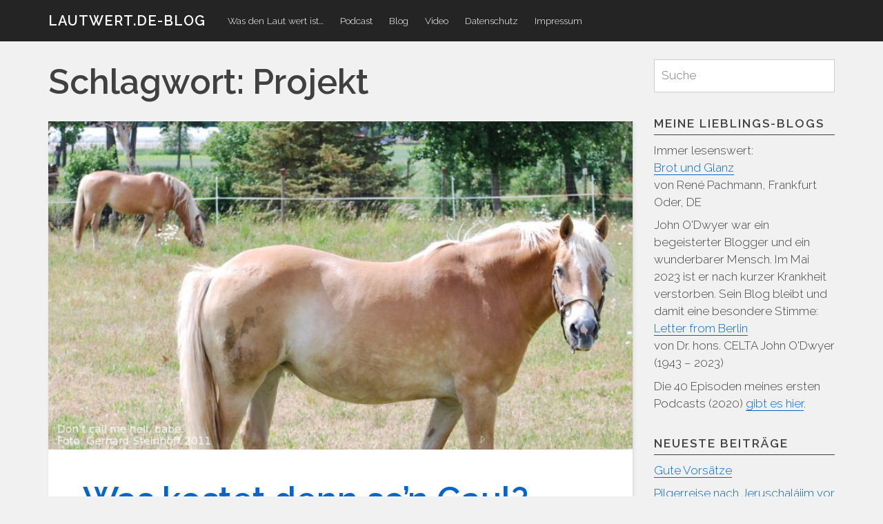

--- FILE ---
content_type: text/html; charset=UTF-8
request_url: https://blog.lautwert.de/tag/projekt/
body_size: 8875
content:

<!DOCTYPE html>
<html lang="de" class="no-js">
<head>
<meta charset="UTF-8">
<meta name="viewport" content="width=device-width, initial-scale=1">
<link rel="profile" href="http://gmpg.org/xfn/11">
<link rel="pingback" href="https://blog.lautwert.de/xmlrpc.php">
<title>Projekt &#8211; Lautwert.de-Blog</title>
<script>(function(){document.documentElement.className='js'})();</script><meta name='robots' content='max-image-preview:large' />
<link rel='dns-prefetch' href='//fonts.googleapis.com' />
<link rel="alternate" type="application/rss+xml" title="Lautwert.de-Blog &raquo; Feed" href="https://blog.lautwert.de/feed/" />
<link rel="alternate" type="application/rss+xml" title="Lautwert.de-Blog &raquo; Kommentar-Feed" href="https://blog.lautwert.de/comments/feed/" />
<link rel="alternate" type="application/rss+xml" title="Lautwert.de-Blog &raquo; Projekt Schlagwort-Feed" href="https://blog.lautwert.de/tag/projekt/feed/" />
<style id='wp-img-auto-sizes-contain-inline-css' type='text/css'>
img:is([sizes=auto i],[sizes^="auto," i]){contain-intrinsic-size:3000px 1500px}
/*# sourceURL=wp-img-auto-sizes-contain-inline-css */
</style>
<style id='wp-emoji-styles-inline-css' type='text/css'>

	img.wp-smiley, img.emoji {
		display: inline !important;
		border: none !important;
		box-shadow: none !important;
		height: 1em !important;
		width: 1em !important;
		margin: 0 0.07em !important;
		vertical-align: -0.1em !important;
		background: none !important;
		padding: 0 !important;
	}
/*# sourceURL=wp-emoji-styles-inline-css */
</style>
<style id='wp-block-library-inline-css' type='text/css'>
:root{--wp-block-synced-color:#7a00df;--wp-block-synced-color--rgb:122,0,223;--wp-bound-block-color:var(--wp-block-synced-color);--wp-editor-canvas-background:#ddd;--wp-admin-theme-color:#007cba;--wp-admin-theme-color--rgb:0,124,186;--wp-admin-theme-color-darker-10:#006ba1;--wp-admin-theme-color-darker-10--rgb:0,107,160.5;--wp-admin-theme-color-darker-20:#005a87;--wp-admin-theme-color-darker-20--rgb:0,90,135;--wp-admin-border-width-focus:2px}@media (min-resolution:192dpi){:root{--wp-admin-border-width-focus:1.5px}}.wp-element-button{cursor:pointer}:root .has-very-light-gray-background-color{background-color:#eee}:root .has-very-dark-gray-background-color{background-color:#313131}:root .has-very-light-gray-color{color:#eee}:root .has-very-dark-gray-color{color:#313131}:root .has-vivid-green-cyan-to-vivid-cyan-blue-gradient-background{background:linear-gradient(135deg,#00d084,#0693e3)}:root .has-purple-crush-gradient-background{background:linear-gradient(135deg,#34e2e4,#4721fb 50%,#ab1dfe)}:root .has-hazy-dawn-gradient-background{background:linear-gradient(135deg,#faaca8,#dad0ec)}:root .has-subdued-olive-gradient-background{background:linear-gradient(135deg,#fafae1,#67a671)}:root .has-atomic-cream-gradient-background{background:linear-gradient(135deg,#fdd79a,#004a59)}:root .has-nightshade-gradient-background{background:linear-gradient(135deg,#330968,#31cdcf)}:root .has-midnight-gradient-background{background:linear-gradient(135deg,#020381,#2874fc)}:root{--wp--preset--font-size--normal:16px;--wp--preset--font-size--huge:42px}.has-regular-font-size{font-size:1em}.has-larger-font-size{font-size:2.625em}.has-normal-font-size{font-size:var(--wp--preset--font-size--normal)}.has-huge-font-size{font-size:var(--wp--preset--font-size--huge)}.has-text-align-center{text-align:center}.has-text-align-left{text-align:left}.has-text-align-right{text-align:right}.has-fit-text{white-space:nowrap!important}#end-resizable-editor-section{display:none}.aligncenter{clear:both}.items-justified-left{justify-content:flex-start}.items-justified-center{justify-content:center}.items-justified-right{justify-content:flex-end}.items-justified-space-between{justify-content:space-between}.screen-reader-text{border:0;clip-path:inset(50%);height:1px;margin:-1px;overflow:hidden;padding:0;position:absolute;width:1px;word-wrap:normal!important}.screen-reader-text:focus{background-color:#ddd;clip-path:none;color:#444;display:block;font-size:1em;height:auto;left:5px;line-height:normal;padding:15px 23px 14px;text-decoration:none;top:5px;width:auto;z-index:100000}html :where(.has-border-color){border-style:solid}html :where([style*=border-top-color]){border-top-style:solid}html :where([style*=border-right-color]){border-right-style:solid}html :where([style*=border-bottom-color]){border-bottom-style:solid}html :where([style*=border-left-color]){border-left-style:solid}html :where([style*=border-width]){border-style:solid}html :where([style*=border-top-width]){border-top-style:solid}html :where([style*=border-right-width]){border-right-style:solid}html :where([style*=border-bottom-width]){border-bottom-style:solid}html :where([style*=border-left-width]){border-left-style:solid}html :where(img[class*=wp-image-]){height:auto;max-width:100%}:where(figure){margin:0 0 1em}html :where(.is-position-sticky){--wp-admin--admin-bar--position-offset:var(--wp-admin--admin-bar--height,0px)}@media screen and (max-width:600px){html :where(.is-position-sticky){--wp-admin--admin-bar--position-offset:0px}}

/*# sourceURL=wp-block-library-inline-css */
</style><style id='global-styles-inline-css' type='text/css'>
:root{--wp--preset--aspect-ratio--square: 1;--wp--preset--aspect-ratio--4-3: 4/3;--wp--preset--aspect-ratio--3-4: 3/4;--wp--preset--aspect-ratio--3-2: 3/2;--wp--preset--aspect-ratio--2-3: 2/3;--wp--preset--aspect-ratio--16-9: 16/9;--wp--preset--aspect-ratio--9-16: 9/16;--wp--preset--color--black: #000000;--wp--preset--color--cyan-bluish-gray: #abb8c3;--wp--preset--color--white: #ffffff;--wp--preset--color--pale-pink: #f78da7;--wp--preset--color--vivid-red: #cf2e2e;--wp--preset--color--luminous-vivid-orange: #ff6900;--wp--preset--color--luminous-vivid-amber: #fcb900;--wp--preset--color--light-green-cyan: #7bdcb5;--wp--preset--color--vivid-green-cyan: #00d084;--wp--preset--color--pale-cyan-blue: #8ed1fc;--wp--preset--color--vivid-cyan-blue: #0693e3;--wp--preset--color--vivid-purple: #9b51e0;--wp--preset--gradient--vivid-cyan-blue-to-vivid-purple: linear-gradient(135deg,rgb(6,147,227) 0%,rgb(155,81,224) 100%);--wp--preset--gradient--light-green-cyan-to-vivid-green-cyan: linear-gradient(135deg,rgb(122,220,180) 0%,rgb(0,208,130) 100%);--wp--preset--gradient--luminous-vivid-amber-to-luminous-vivid-orange: linear-gradient(135deg,rgb(252,185,0) 0%,rgb(255,105,0) 100%);--wp--preset--gradient--luminous-vivid-orange-to-vivid-red: linear-gradient(135deg,rgb(255,105,0) 0%,rgb(207,46,46) 100%);--wp--preset--gradient--very-light-gray-to-cyan-bluish-gray: linear-gradient(135deg,rgb(238,238,238) 0%,rgb(169,184,195) 100%);--wp--preset--gradient--cool-to-warm-spectrum: linear-gradient(135deg,rgb(74,234,220) 0%,rgb(151,120,209) 20%,rgb(207,42,186) 40%,rgb(238,44,130) 60%,rgb(251,105,98) 80%,rgb(254,248,76) 100%);--wp--preset--gradient--blush-light-purple: linear-gradient(135deg,rgb(255,206,236) 0%,rgb(152,150,240) 100%);--wp--preset--gradient--blush-bordeaux: linear-gradient(135deg,rgb(254,205,165) 0%,rgb(254,45,45) 50%,rgb(107,0,62) 100%);--wp--preset--gradient--luminous-dusk: linear-gradient(135deg,rgb(255,203,112) 0%,rgb(199,81,192) 50%,rgb(65,88,208) 100%);--wp--preset--gradient--pale-ocean: linear-gradient(135deg,rgb(255,245,203) 0%,rgb(182,227,212) 50%,rgb(51,167,181) 100%);--wp--preset--gradient--electric-grass: linear-gradient(135deg,rgb(202,248,128) 0%,rgb(113,206,126) 100%);--wp--preset--gradient--midnight: linear-gradient(135deg,rgb(2,3,129) 0%,rgb(40,116,252) 100%);--wp--preset--font-size--small: 13px;--wp--preset--font-size--medium: 20px;--wp--preset--font-size--large: 36px;--wp--preset--font-size--x-large: 42px;--wp--preset--spacing--20: 0.44rem;--wp--preset--spacing--30: 0.67rem;--wp--preset--spacing--40: 1rem;--wp--preset--spacing--50: 1.5rem;--wp--preset--spacing--60: 2.25rem;--wp--preset--spacing--70: 3.38rem;--wp--preset--spacing--80: 5.06rem;--wp--preset--shadow--natural: 6px 6px 9px rgba(0, 0, 0, 0.2);--wp--preset--shadow--deep: 12px 12px 50px rgba(0, 0, 0, 0.4);--wp--preset--shadow--sharp: 6px 6px 0px rgba(0, 0, 0, 0.2);--wp--preset--shadow--outlined: 6px 6px 0px -3px rgb(255, 255, 255), 6px 6px rgb(0, 0, 0);--wp--preset--shadow--crisp: 6px 6px 0px rgb(0, 0, 0);}:where(.is-layout-flex){gap: 0.5em;}:where(.is-layout-grid){gap: 0.5em;}body .is-layout-flex{display: flex;}.is-layout-flex{flex-wrap: wrap;align-items: center;}.is-layout-flex > :is(*, div){margin: 0;}body .is-layout-grid{display: grid;}.is-layout-grid > :is(*, div){margin: 0;}:where(.wp-block-columns.is-layout-flex){gap: 2em;}:where(.wp-block-columns.is-layout-grid){gap: 2em;}:where(.wp-block-post-template.is-layout-flex){gap: 1.25em;}:where(.wp-block-post-template.is-layout-grid){gap: 1.25em;}.has-black-color{color: var(--wp--preset--color--black) !important;}.has-cyan-bluish-gray-color{color: var(--wp--preset--color--cyan-bluish-gray) !important;}.has-white-color{color: var(--wp--preset--color--white) !important;}.has-pale-pink-color{color: var(--wp--preset--color--pale-pink) !important;}.has-vivid-red-color{color: var(--wp--preset--color--vivid-red) !important;}.has-luminous-vivid-orange-color{color: var(--wp--preset--color--luminous-vivid-orange) !important;}.has-luminous-vivid-amber-color{color: var(--wp--preset--color--luminous-vivid-amber) !important;}.has-light-green-cyan-color{color: var(--wp--preset--color--light-green-cyan) !important;}.has-vivid-green-cyan-color{color: var(--wp--preset--color--vivid-green-cyan) !important;}.has-pale-cyan-blue-color{color: var(--wp--preset--color--pale-cyan-blue) !important;}.has-vivid-cyan-blue-color{color: var(--wp--preset--color--vivid-cyan-blue) !important;}.has-vivid-purple-color{color: var(--wp--preset--color--vivid-purple) !important;}.has-black-background-color{background-color: var(--wp--preset--color--black) !important;}.has-cyan-bluish-gray-background-color{background-color: var(--wp--preset--color--cyan-bluish-gray) !important;}.has-white-background-color{background-color: var(--wp--preset--color--white) !important;}.has-pale-pink-background-color{background-color: var(--wp--preset--color--pale-pink) !important;}.has-vivid-red-background-color{background-color: var(--wp--preset--color--vivid-red) !important;}.has-luminous-vivid-orange-background-color{background-color: var(--wp--preset--color--luminous-vivid-orange) !important;}.has-luminous-vivid-amber-background-color{background-color: var(--wp--preset--color--luminous-vivid-amber) !important;}.has-light-green-cyan-background-color{background-color: var(--wp--preset--color--light-green-cyan) !important;}.has-vivid-green-cyan-background-color{background-color: var(--wp--preset--color--vivid-green-cyan) !important;}.has-pale-cyan-blue-background-color{background-color: var(--wp--preset--color--pale-cyan-blue) !important;}.has-vivid-cyan-blue-background-color{background-color: var(--wp--preset--color--vivid-cyan-blue) !important;}.has-vivid-purple-background-color{background-color: var(--wp--preset--color--vivid-purple) !important;}.has-black-border-color{border-color: var(--wp--preset--color--black) !important;}.has-cyan-bluish-gray-border-color{border-color: var(--wp--preset--color--cyan-bluish-gray) !important;}.has-white-border-color{border-color: var(--wp--preset--color--white) !important;}.has-pale-pink-border-color{border-color: var(--wp--preset--color--pale-pink) !important;}.has-vivid-red-border-color{border-color: var(--wp--preset--color--vivid-red) !important;}.has-luminous-vivid-orange-border-color{border-color: var(--wp--preset--color--luminous-vivid-orange) !important;}.has-luminous-vivid-amber-border-color{border-color: var(--wp--preset--color--luminous-vivid-amber) !important;}.has-light-green-cyan-border-color{border-color: var(--wp--preset--color--light-green-cyan) !important;}.has-vivid-green-cyan-border-color{border-color: var(--wp--preset--color--vivid-green-cyan) !important;}.has-pale-cyan-blue-border-color{border-color: var(--wp--preset--color--pale-cyan-blue) !important;}.has-vivid-cyan-blue-border-color{border-color: var(--wp--preset--color--vivid-cyan-blue) !important;}.has-vivid-purple-border-color{border-color: var(--wp--preset--color--vivid-purple) !important;}.has-vivid-cyan-blue-to-vivid-purple-gradient-background{background: var(--wp--preset--gradient--vivid-cyan-blue-to-vivid-purple) !important;}.has-light-green-cyan-to-vivid-green-cyan-gradient-background{background: var(--wp--preset--gradient--light-green-cyan-to-vivid-green-cyan) !important;}.has-luminous-vivid-amber-to-luminous-vivid-orange-gradient-background{background: var(--wp--preset--gradient--luminous-vivid-amber-to-luminous-vivid-orange) !important;}.has-luminous-vivid-orange-to-vivid-red-gradient-background{background: var(--wp--preset--gradient--luminous-vivid-orange-to-vivid-red) !important;}.has-very-light-gray-to-cyan-bluish-gray-gradient-background{background: var(--wp--preset--gradient--very-light-gray-to-cyan-bluish-gray) !important;}.has-cool-to-warm-spectrum-gradient-background{background: var(--wp--preset--gradient--cool-to-warm-spectrum) !important;}.has-blush-light-purple-gradient-background{background: var(--wp--preset--gradient--blush-light-purple) !important;}.has-blush-bordeaux-gradient-background{background: var(--wp--preset--gradient--blush-bordeaux) !important;}.has-luminous-dusk-gradient-background{background: var(--wp--preset--gradient--luminous-dusk) !important;}.has-pale-ocean-gradient-background{background: var(--wp--preset--gradient--pale-ocean) !important;}.has-electric-grass-gradient-background{background: var(--wp--preset--gradient--electric-grass) !important;}.has-midnight-gradient-background{background: var(--wp--preset--gradient--midnight) !important;}.has-small-font-size{font-size: var(--wp--preset--font-size--small) !important;}.has-medium-font-size{font-size: var(--wp--preset--font-size--medium) !important;}.has-large-font-size{font-size: var(--wp--preset--font-size--large) !important;}.has-x-large-font-size{font-size: var(--wp--preset--font-size--x-large) !important;}
/*# sourceURL=global-styles-inline-css */
</style>

<style id='classic-theme-styles-inline-css' type='text/css'>
/*! This file is auto-generated */
.wp-block-button__link{color:#fff;background-color:#32373c;border-radius:9999px;box-shadow:none;text-decoration:none;padding:calc(.667em + 2px) calc(1.333em + 2px);font-size:1.125em}.wp-block-file__button{background:#32373c;color:#fff;text-decoration:none}
/*# sourceURL=/wp-includes/css/classic-themes.min.css */
</style>
<link rel='stylesheet' id='penguin-style-css' href='https://blog.lautwert.de/wp-content/themes/penguin/style.css?ver=6.9' type='text/css' media='all' />
<link rel='stylesheet' id='childtheme-style-css' href='https://blog.lautwert.de/wp-content/themes/penguin-child/style.css?ver=6.9' type='text/css' media='all' />
<link rel='stylesheet' id='penguin-parent-style-css' href='https://blog.lautwert.de/wp-content/themes/penguin/style.css?ver=1.0' type='text/css' media='all' />
<link rel='stylesheet' id='penguin-font-css' href='//fonts.googleapis.com/css?family=Raleway%3A300%2C600&#038;ver=6.9' type='text/css' media='all' />
<link rel="https://api.w.org/" href="https://blog.lautwert.de/wp-json/" /><link rel="alternate" title="JSON" type="application/json" href="https://blog.lautwert.de/wp-json/wp/v2/tags/781" /><link rel="EditURI" type="application/rsd+xml" title="RSD" href="https://blog.lautwert.de/xmlrpc.php?rsd" />
<meta name="generator" content="WordPress 6.9" />
<link rel="icon" href="https://blog.lautwert.de/wp-content/uploads/2020/04/cropped-Orgel_StMarien_Lbg_klein-32x32.png" sizes="32x32" />
<link rel="icon" href="https://blog.lautwert.de/wp-content/uploads/2020/04/cropped-Orgel_StMarien_Lbg_klein-192x192.png" sizes="192x192" />
<link rel="apple-touch-icon" href="https://blog.lautwert.de/wp-content/uploads/2020/04/cropped-Orgel_StMarien_Lbg_klein-180x180.png" />
<meta name="msapplication-TileImage" content="https://blog.lautwert.de/wp-content/uploads/2020/04/cropped-Orgel_StMarien_Lbg_klein-270x270.png" />
		<style type="text/css" id="wp-custom-css">
			p.zitatquelle {
	font-size:82%;
}

body form fieldset section#playlist_OTonB2020 table {}

body form fieldset section#playlist_OTonB2020 table tbody th {
	vertical-align: top;
border-bottom:solid 2px #BBB;
	}
body form fieldset section#playlist_OTonB2020 table tbody td {
vertical-align: top;
}		</style>
		</head><body class="archive tag tag-projekt tag-781 wp-theme-penguin wp-child-theme-penguin-child">
<div id="page" class="hfeed site">

	<a class="skip-link screen-reader-text" href="#content">Zum Inhalt</a>

		<header id="masthead" class="site-header" role="banner">
		
		
<div id="navbar">

	<div class="container">

		<nav id="site-navigation" class="main-navigation clear" role="navigation" aria-label="Hauptnavigation">

							<p class="site-title">
					<a href="https://blog.lautwert.de" rel="home">Lautwert.de-Blog</a>
				</p>
			
			<button class="menu-toggle" aria-controls="primary-menu" aria-expanded="false" aria-label="Menu">
				<svg version="1.1" class="penguin-icon-menu" role="img" aria-hidden="true">
					<use xlink:href="https://blog.lautwert.de/wp-content/themes/penguin/icons.svg#penguin-icon-menu"></use>
				</svg>
			</button>

			<div class="menu-hauptnavigation-container"><ul id="primary-menu" class="main-menu nav-menu"><li id="menu-item-5249" class="menu-item menu-item-type-post_type menu-item-object-page menu-item-5249"><a href="https://blog.lautwert.de/zuhause/">Was den Laut wert ist…</a></li>
<li id="menu-item-6662" class="menu-item menu-item-type-post_type menu-item-object-page menu-item-6662"><a href="https://blog.lautwert.de/podcast/">Podcast</a></li>
<li id="menu-item-5251" class="menu-item menu-item-type-custom menu-item-object-custom menu-item-home menu-item-5251"><a href="https://blog.lautwert.de/">Blog</a></li>
<li id="menu-item-5250" class="menu-item menu-item-type-post_type menu-item-object-page menu-item-5250"><a href="https://blog.lautwert.de/video/">Video</a></li>
<li id="menu-item-5253" class="menu-item menu-item-type-post_type menu-item-object-page menu-item-5253"><a href="https://blog.lautwert.de/datenschutz/">Datenschutz</a></li>
<li id="menu-item-5248" class="menu-item menu-item-type-post_type menu-item-object-page menu-item-5248"><a href="https://blog.lautwert.de/impressum/">Impressum</a></li>
</ul></div>
		</nav><!-- #site-navigation -->

	</div><!-- .container -->

</div><!-- #navbar -->
		
		
	</header><!-- #masthead -->
	
		<div id="content" class="site-content container">
		
<div id="content-area">
	<div id="primary">
		<main id="main" class="site-main" role="main">

		
			<header class="page-header">
			<h1 class="page-title">Schlagwort: <span>Projekt</span></h1>			</header><!-- .page-header -->

			<div id="posts-container">

						
				
<article id="post-5110" class="post-5110 post type-post status-publish format-standard has-post-thumbnail hentry category-challenge tag-kreativ tag-preiswert tag-projekt tag-support tag-unterstuetzen penguin-post penguin-post-not-sticky">
		<header class="entry-header">
				<div class="post-thumbnail">
	<a href="https://blog.lautwert.de/2018/05/09/was-kostet-denn-son-gaul/" rel="bookmark"><img width="711" height="400" src="https://blog.lautwert.de/wp-content/uploads/2018/05/Dont-call-me-hell-babe.jpg" class="attachment-Penguin800X400 size-Penguin800X400 wp-post-image" alt="Helles Pferd mit weiterem Pferd im Hintergrund" decoding="async" fetchpriority="high" srcset="https://blog.lautwert.de/wp-content/uploads/2018/05/Dont-call-me-hell-babe.jpg 1280w, https://blog.lautwert.de/wp-content/uploads/2018/05/Dont-call-me-hell-babe-300x169.jpg 300w, https://blog.lautwert.de/wp-content/uploads/2018/05/Dont-call-me-hell-babe-768x432.jpg 768w, https://blog.lautwert.de/wp-content/uploads/2018/05/Dont-call-me-hell-babe-1024x576.jpg 1024w" sizes="(max-width: 767px) calc(100vw - 30px), (max-width: 991px) 469px, (max-width: 1199px) 696.5px, 414px" /> </a>
</div><!-- .post-thumbnail -->				<h2 class="entry-title"><a href="https://blog.lautwert.de/2018/05/09/was-kostet-denn-son-gaul/" rel="bookmark">Was kostet denn so&#8217;n Gaul?</a></h2>
		<div class="entry-meta-top">
			<div class="posted-on btn btn-sm small"><a href="https://blog.lautwert.de/2018/05/09/was-kostet-denn-son-gaul/" rel="bookmark"><time class="entry-date published updated" datetime="2018-05-09T18:07:23+02:00">9. Mai 2018</time></a></div>	
	
			<div class="comments-link btn btn-sm small"><a href="https://blog.lautwert.de/2018/05/09/was-kostet-denn-son-gaul/#respond">Schreib einen Kommentar</a></div>
		</div><!-- .entry-meta-top -->	</header><!-- .entry-header -->

<div class="entry-summary">
	<p>Mit dieser unschuldigen Frage machte sich mein Vater bei – bis dahin befreundeten – Pferdearren unbeliebt. Heute mache ich das im Lautwert-Blog möglicherweise selbst. Denn heute wird ordentlich gebattlet.</p>
<a href="https://blog.lautwert.de/2018/05/09/was-kostet-denn-son-gaul/" class="read-more-link">Weiterlesen <span class="meta-nav">&rarr;</span></a></div><!-- .entry-summary --><footer class="entry-meta-bottom">
		<div class="cat-links small">
		<svg version="1.1" class="penguin-icon-category" role="img">
			<title>Icon für Kategorien</title>
			<use xlink:href="https://blog.lautwert.de/wp-content/themes/penguin/icons.svg#penguin-icon-category"></use>
		</svg>
		<a href="https://blog.lautwert.de/category/challenge/" rel="category tag">Challenge</a>	</div>
	
		<div class="tags-links small">
		<svg version="1.1" class="penguin-icon-tag" role="img">
			<title>Icon für Schlagwörter</title>
			<use xlink:href="https://blog.lautwert.de/wp-content/themes/penguin/icons.svg#penguin-icon-tag"></use>
		</svg>
		<a href="https://blog.lautwert.de/tag/kreativ/" rel="tag">kreativ</a>, <a href="https://blog.lautwert.de/tag/preiswert/" rel="tag">Preiswert</a>, <a href="https://blog.lautwert.de/tag/projekt/" rel="tag">Projekt</a>, <a href="https://blog.lautwert.de/tag/support/" rel="tag">Support</a>, <a href="https://blog.lautwert.de/tag/unterstuetzen/" rel="tag">Unterstützen</a>	</div>
	</footer><!-- .entry-meta-bottom -->

	</article><!-- #post-## -->

			
			</div><!-- #posts-container -->

			
		
		</main><!-- #main -->
	</div><!-- #primary -->


<div id="secondary" class="widget-area" role="complementary">
		<aside id="search-2" class="widget widget_search">
<form role="search" method="get" class="search-form" action="https://blog.lautwert.de/">
	<label for="search-form-696dba2517b5c">
		<span class="screen-reader-text">Suche für:</span>
	</label>
	<input type="search" id="search-form-696dba2517b5c" class="search-field" placeholder="Suche" value="" name="s" />
	<button type="submit" class="search-submit screen-reader-text">
		Suchen	</button>
</form></aside><aside id="custom_html-2" class="widget_text widget widget_custom_html"><h2 class="widget-title">Meine Lieblings-Blogs</h2><div class="textwidget custom-html-widget"><p>Immer lesenswert:
<br /><a href="https://brotundglanz.blogspot.com" target="_blank">Brot und Glanz</a>
<br />von René Pachmann, Frankfurt Oder, DE
</p>

<p>John O'Dwyer war ein begeisterter Blogger und ein wunderbarer Mensch. Im Mai 2023 ist er nach kurzer Krankheit verstorben. Sein Blog bleibt und damit eine besondere Stimme:
<br /><a href="https://www.letterfromberlin.de" target="_blank">Letter from Berlin</a>
<br />von Dr. hons. CELTA John O'Dwyer (1943 – 2023)</p>
<p>
	Die 40 Episoden meines ersten Podcasts (2020) <a href="https://blog.lautwert.de/podcast/">gibt es hier</a>.
</p></div></aside>
		<aside id="recent-posts-2" class="widget widget_recent_entries">
		<h2 class="widget-title">Neueste Beiträge</h2>
		<ul>
											<li>
					<a href="https://blog.lautwert.de/2026/01/04/gute-vorsaetze/">Gute Vorsätze</a>
									</li>
											<li>
					<a href="https://blog.lautwert.de/2025/04/21/pilgerreise-nach-jeruschalajim-vor-30-jahren/">Pilgerreise nach Jeruschalájim vor 30 Jahren</a>
									</li>
											<li>
					<a href="https://blog.lautwert.de/2022/03/06/nur-in-umrissen/">Nur in Umrissen</a>
									</li>
											<li>
					<a href="https://blog.lautwert.de/2021/12/24/weihnachten-in-sack-und-asche/">Weihnachten in Sack und Asche</a>
									</li>
											<li>
					<a href="https://blog.lautwert.de/2021/10/31/spring-in-die-luecke/">Spring in die Lücke</a>
									</li>
					</ul>

		</aside><aside id="archives-2" class="widget widget_archive"><h2 class="widget-title">Archiv</h2>
			<ul>
					<li><a href='https://blog.lautwert.de/2026/01/'>Januar 2026</a></li>
	<li><a href='https://blog.lautwert.de/2025/04/'>April 2025</a></li>
	<li><a href='https://blog.lautwert.de/2022/03/'>März 2022</a></li>
	<li><a href='https://blog.lautwert.de/2021/12/'>Dezember 2021</a></li>
	<li><a href='https://blog.lautwert.de/2021/10/'>Oktober 2021</a></li>
	<li><a href='https://blog.lautwert.de/2021/09/'>September 2021</a></li>
	<li><a href='https://blog.lautwert.de/2021/08/'>August 2021</a></li>
	<li><a href='https://blog.lautwert.de/2021/07/'>Juli 2021</a></li>
	<li><a href='https://blog.lautwert.de/2021/05/'>Mai 2021</a></li>
	<li><a href='https://blog.lautwert.de/2021/04/'>April 2021</a></li>
	<li><a href='https://blog.lautwert.de/2021/03/'>März 2021</a></li>
	<li><a href='https://blog.lautwert.de/2021/02/'>Februar 2021</a></li>
	<li><a href='https://blog.lautwert.de/2021/01/'>Januar 2021</a></li>
	<li><a href='https://blog.lautwert.de/2020/12/'>Dezember 2020</a></li>
	<li><a href='https://blog.lautwert.de/2020/11/'>November 2020</a></li>
	<li><a href='https://blog.lautwert.de/2020/10/'>Oktober 2020</a></li>
	<li><a href='https://blog.lautwert.de/2020/09/'>September 2020</a></li>
	<li><a href='https://blog.lautwert.de/2020/08/'>August 2020</a></li>
	<li><a href='https://blog.lautwert.de/2020/07/'>Juli 2020</a></li>
	<li><a href='https://blog.lautwert.de/2020/06/'>Juni 2020</a></li>
	<li><a href='https://blog.lautwert.de/2020/05/'>Mai 2020</a></li>
	<li><a href='https://blog.lautwert.de/2020/04/'>April 2020</a></li>
	<li><a href='https://blog.lautwert.de/2020/03/'>März 2020</a></li>
	<li><a href='https://blog.lautwert.de/2020/02/'>Februar 2020</a></li>
	<li><a href='https://blog.lautwert.de/2020/01/'>Januar 2020</a></li>
	<li><a href='https://blog.lautwert.de/2019/12/'>Dezember 2019</a></li>
	<li><a href='https://blog.lautwert.de/2019/11/'>November 2019</a></li>
	<li><a href='https://blog.lautwert.de/2019/10/'>Oktober 2019</a></li>
	<li><a href='https://blog.lautwert.de/2019/09/'>September 2019</a></li>
	<li><a href='https://blog.lautwert.de/2019/08/'>August 2019</a></li>
	<li><a href='https://blog.lautwert.de/2019/07/'>Juli 2019</a></li>
	<li><a href='https://blog.lautwert.de/2019/05/'>Mai 2019</a></li>
	<li><a href='https://blog.lautwert.de/2019/04/'>April 2019</a></li>
	<li><a href='https://blog.lautwert.de/2019/03/'>März 2019</a></li>
	<li><a href='https://blog.lautwert.de/2019/02/'>Februar 2019</a></li>
	<li><a href='https://blog.lautwert.de/2019/01/'>Januar 2019</a></li>
	<li><a href='https://blog.lautwert.de/2018/12/'>Dezember 2018</a></li>
	<li><a href='https://blog.lautwert.de/2018/11/'>November 2018</a></li>
	<li><a href='https://blog.lautwert.de/2018/10/'>Oktober 2018</a></li>
	<li><a href='https://blog.lautwert.de/2018/09/'>September 2018</a></li>
	<li><a href='https://blog.lautwert.de/2018/07/'>Juli 2018</a></li>
	<li><a href='https://blog.lautwert.de/2018/06/'>Juni 2018</a></li>
	<li><a href='https://blog.lautwert.de/2018/05/'>Mai 2018</a></li>
	<li><a href='https://blog.lautwert.de/2018/04/'>April 2018</a></li>
	<li><a href='https://blog.lautwert.de/2018/03/'>März 2018</a></li>
	<li><a href='https://blog.lautwert.de/2018/02/'>Februar 2018</a></li>
	<li><a href='https://blog.lautwert.de/2018/01/'>Januar 2018</a></li>
	<li><a href='https://blog.lautwert.de/2017/12/'>Dezember 2017</a></li>
	<li><a href='https://blog.lautwert.de/2017/11/'>November 2017</a></li>
	<li><a href='https://blog.lautwert.de/2017/09/'>September 2017</a></li>
	<li><a href='https://blog.lautwert.de/2017/06/'>Juni 2017</a></li>
	<li><a href='https://blog.lautwert.de/2016/03/'>März 2016</a></li>
	<li><a href='https://blog.lautwert.de/2016/01/'>Januar 2016</a></li>
	<li><a href='https://blog.lautwert.de/2015/09/'>September 2015</a></li>
	<li><a href='https://blog.lautwert.de/2015/08/'>August 2015</a></li>
	<li><a href='https://blog.lautwert.de/2012/09/'>September 2012</a></li>
	<li><a href='https://blog.lautwert.de/2012/08/'>August 2012</a></li>
	<li><a href='https://blog.lautwert.de/2012/07/'>Juli 2012</a></li>
			</ul>

			</aside><aside id="categories-2" class="widget widget_categories"><h2 class="widget-title">Kategorien</h2>
			<ul>
					<li class="cat-item cat-item-2"><a href="https://blog.lautwert.de/category/aktuell/">Aktuell</a>
</li>
	<li class="cat-item cat-item-1"><a href="https://blog.lautwert.de/category/allgemein/">Allgemein</a>
</li>
	<li class="cat-item cat-item-3"><a href="https://blog.lautwert.de/category/audite/">Audite</a>
</li>
	<li class="cat-item cat-item-4"><a href="https://blog.lautwert.de/category/bleib-uberraschend/">Bleib überraschend!</a>
</li>
	<li class="cat-item cat-item-5"><a href="https://blog.lautwert.de/category/challenge/">Challenge</a>
</li>
	<li class="cat-item cat-item-6"><a href="https://blog.lautwert.de/category/cool-movies/">Cool mov(i)es</a>
</li>
	<li class="cat-item cat-item-8"><a href="https://blog.lautwert.de/category/entscheidungen/">Entscheidungen</a>
</li>
	<li class="cat-item cat-item-9"><a href="https://blog.lautwert.de/category/feste-feiern/">Feste feiern</a>
</li>
	<li class="cat-item cat-item-10"><a href="https://blog.lautwert.de/category/on-the-go/">Lautwert on the Go</a>
</li>
	<li class="cat-item cat-item-1221"><a href="https://blog.lautwert.de/category/podcast/">Podcast</a>
</li>
	<li class="cat-item cat-item-11"><a href="https://blog.lautwert.de/category/premieren-und-gastspiele/">Premieren und Gastspiele</a>
</li>
	<li class="cat-item cat-item-12"><a href="https://blog.lautwert.de/category/primal-alphabetisch/">Primal von A &#8211; Z</a>
</li>
	<li class="cat-item cat-item-13"><a href="https://blog.lautwert.de/category/revolution-b/">Revolution B</a>
</li>
	<li class="cat-item cat-item-14"><a href="https://blog.lautwert.de/category/rekurs/">Rückschau</a>
</li>
	<li class="cat-item cat-item-17"><a href="https://blog.lautwert.de/category/wortlos-nicht-stumm/">Wortlos nicht stumm</a>
</li>
	<li class="cat-item cat-item-18"><a href="https://blog.lautwert.de/category/wysiwyg/">WYSIWYG</a>
</li>
	<li class="cat-item cat-item-19"><a href="https://blog.lautwert.de/category/zeit/">Zeit</a>
</li>
			</ul>

			</aside>	</div><!-- #secondary -->
</div><!-- #content-area -->

</div><!-- #content -->

<footer id="colophon" class="site-footer container" role="contentinfo">
	<a data-scroll href="#masthead" id="scroll-to-top" aria-label="Nach oben scrollen"><svg version="1.1" class="penguin-icon-backtotop" aria-hidden="true"><use xlink:href="https://blog.lautwert.de/wp-content/themes/penguin/icons.svg#penguin-icon-backtotop"></use></svg></a>
	<nav id="secondary-navigation" role="navigation" aria-label="Sekundäre Navigation">
			</nav>
	<div id="poweredby"><a href="https://wpzoo.ch/">Penguin WordPress Theme kreiert von WPZOO</a></div></footer><!-- #colophon -->

</div><!-- #page -->
<script type="speculationrules">
{"prefetch":[{"source":"document","where":{"and":[{"href_matches":"/*"},{"not":{"href_matches":["/wp-*.php","/wp-admin/*","/wp-content/uploads/*","/wp-content/*","/wp-content/plugins/*","/wp-content/themes/penguin-child/*","/wp-content/themes/penguin/*","/*\\?(.+)"]}},{"not":{"selector_matches":"a[rel~=\"nofollow\"]"}},{"not":{"selector_matches":".no-prefetch, .no-prefetch a"}}]},"eagerness":"conservative"}]}
</script>
<script type="text/javascript" src="https://blog.lautwert.de/wp-includes/js/imagesloaded.min.js?ver=5.0.0" id="imagesloaded-js"></script>
<script type="text/javascript" src="https://blog.lautwert.de/wp-includes/js/masonry.min.js?ver=4.2.2" id="masonry-js"></script>
<script type="text/javascript" src="https://blog.lautwert.de/wp-content/themes/penguin/js/masonry-options.js?ver=1.0" id="penguin-masonry-options-js"></script>
<script type="text/javascript" src="https://blog.lautwert.de/wp-content/themes/penguin/js/smooth-scroll.js?ver=10.2.1" id="smooth-scroll-js"></script>
<script type="text/javascript" src="https://blog.lautwert.de/wp-content/themes/penguin/js/navigation.js?ver=20161106" id="penguin-navigation-js"></script>
<script type="text/javascript" src="https://blog.lautwert.de/wp-content/themes/penguin/js/svg4everybody.js?ver=2.1.4" id="svg4everybody-js"></script>
<script type="text/javascript" src="https://blog.lautwert.de/wp-content/themes/penguin/js/fluidvids.js?ver=2.4.1" id="fluidvids-js"></script>
<script id="wp-emoji-settings" type="application/json">
{"baseUrl":"https://s.w.org/images/core/emoji/17.0.2/72x72/","ext":".png","svgUrl":"https://s.w.org/images/core/emoji/17.0.2/svg/","svgExt":".svg","source":{"concatemoji":"https://blog.lautwert.de/wp-includes/js/wp-emoji-release.min.js?ver=6.9"}}
</script>
<script type="module">
/* <![CDATA[ */
/*! This file is auto-generated */
const a=JSON.parse(document.getElementById("wp-emoji-settings").textContent),o=(window._wpemojiSettings=a,"wpEmojiSettingsSupports"),s=["flag","emoji"];function i(e){try{var t={supportTests:e,timestamp:(new Date).valueOf()};sessionStorage.setItem(o,JSON.stringify(t))}catch(e){}}function c(e,t,n){e.clearRect(0,0,e.canvas.width,e.canvas.height),e.fillText(t,0,0);t=new Uint32Array(e.getImageData(0,0,e.canvas.width,e.canvas.height).data);e.clearRect(0,0,e.canvas.width,e.canvas.height),e.fillText(n,0,0);const a=new Uint32Array(e.getImageData(0,0,e.canvas.width,e.canvas.height).data);return t.every((e,t)=>e===a[t])}function p(e,t){e.clearRect(0,0,e.canvas.width,e.canvas.height),e.fillText(t,0,0);var n=e.getImageData(16,16,1,1);for(let e=0;e<n.data.length;e++)if(0!==n.data[e])return!1;return!0}function u(e,t,n,a){switch(t){case"flag":return n(e,"\ud83c\udff3\ufe0f\u200d\u26a7\ufe0f","\ud83c\udff3\ufe0f\u200b\u26a7\ufe0f")?!1:!n(e,"\ud83c\udde8\ud83c\uddf6","\ud83c\udde8\u200b\ud83c\uddf6")&&!n(e,"\ud83c\udff4\udb40\udc67\udb40\udc62\udb40\udc65\udb40\udc6e\udb40\udc67\udb40\udc7f","\ud83c\udff4\u200b\udb40\udc67\u200b\udb40\udc62\u200b\udb40\udc65\u200b\udb40\udc6e\u200b\udb40\udc67\u200b\udb40\udc7f");case"emoji":return!a(e,"\ud83e\u1fac8")}return!1}function f(e,t,n,a){let r;const o=(r="undefined"!=typeof WorkerGlobalScope&&self instanceof WorkerGlobalScope?new OffscreenCanvas(300,150):document.createElement("canvas")).getContext("2d",{willReadFrequently:!0}),s=(o.textBaseline="top",o.font="600 32px Arial",{});return e.forEach(e=>{s[e]=t(o,e,n,a)}),s}function r(e){var t=document.createElement("script");t.src=e,t.defer=!0,document.head.appendChild(t)}a.supports={everything:!0,everythingExceptFlag:!0},new Promise(t=>{let n=function(){try{var e=JSON.parse(sessionStorage.getItem(o));if("object"==typeof e&&"number"==typeof e.timestamp&&(new Date).valueOf()<e.timestamp+604800&&"object"==typeof e.supportTests)return e.supportTests}catch(e){}return null}();if(!n){if("undefined"!=typeof Worker&&"undefined"!=typeof OffscreenCanvas&&"undefined"!=typeof URL&&URL.createObjectURL&&"undefined"!=typeof Blob)try{var e="postMessage("+f.toString()+"("+[JSON.stringify(s),u.toString(),c.toString(),p.toString()].join(",")+"));",a=new Blob([e],{type:"text/javascript"});const r=new Worker(URL.createObjectURL(a),{name:"wpTestEmojiSupports"});return void(r.onmessage=e=>{i(n=e.data),r.terminate(),t(n)})}catch(e){}i(n=f(s,u,c,p))}t(n)}).then(e=>{for(const n in e)a.supports[n]=e[n],a.supports.everything=a.supports.everything&&a.supports[n],"flag"!==n&&(a.supports.everythingExceptFlag=a.supports.everythingExceptFlag&&a.supports[n]);var t;a.supports.everythingExceptFlag=a.supports.everythingExceptFlag&&!a.supports.flag,a.supports.everything||((t=a.source||{}).concatemoji?r(t.concatemoji):t.wpemoji&&t.twemoji&&(r(t.twemoji),r(t.wpemoji)))});
//# sourceURL=https://blog.lautwert.de/wp-includes/js/wp-emoji-loader.min.js
/* ]]> */
</script>
	<script>
		fluidvids.init({
			selector: ['iframe'],
			players: ['www.youtube.com', 'www.youtube-nocookie.com', 'player.vimeo.com']
		});
	</script>
		<script>svg4everybody();</script>
	</body>
</html>

--- FILE ---
content_type: text/css
request_url: https://blog.lautwert.de/wp-content/themes/penguin-child/style.css?ver=6.9
body_size: 179
content:
/*
Theme Name: Penguin Küken
Description: Ein paar Anpassungen nach Thorsten Steinhoffs Geschmack
Author: Thorsten Steinhoff
Author URI: http://www.proredaktion.de
Template: penguin
Version: 1.0
Tags:
*/
div.gedicht {
	box-shadow: 1px 2px 2px #33F;
	border-radius:4px;
	padding:3px;
	margin:12px 0 12px 6px;
	}
section.fund {
	display:inline-block;
	width:40%;
border:solid thin blue;
	margin:12px;
	vertical-align:top;
	padding:12px;
	background-color:#FFF;
	}

section.fund header {
	font-size:160%;
	
}

section.fund header a {
	text-decoration:none;
	
}

section.fund figure img {
	height:200px;
	width:auto
	}

.nurImDruck {
	display:none;
	
}